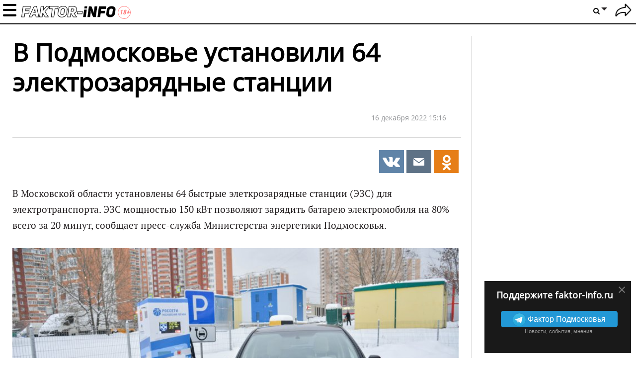

--- FILE ---
content_type: text/html; charset=UTF-8
request_url: https://faktor-info.ru/3176185-v-podmoskovye-ustanovili-64-jelektrozarjadnye-stancii.html
body_size: 17524
content:
<!doctype html>
<!--[if lt IE 7]> <html lang="en" class="lt-ie9 lt-ie8 lt-ie7"> <![endif]-->
<!--[if IE 7]>    <html lang="en" class="lt-ie9 lt-ie8"> <![endif]-->
<!--[if IE 8]>    <html lang="en" class="lt-ie9"> <![endif]-->
<!--[if IE 9]>    <html lang="en" class="lt-ie10"> <![endif]-->
<!--[if gt IE 9]><!--> 
<html lang="ru" prefix="og: https://ogp.me/ns#"> <!--<![endif]-->
<head>
	<meta charset="utf-8">
	<meta name="viewport" content="width=device-width,initial-scale=1">

	<link href="/favicon.ico" rel="icon" type="image/x-icon" />

            <link rel="preconnect" href="https://fonts.gstatic.com">
    <link href="https://fonts.googleapis.com/css2?family=Open+Sans&display=swap" rel="stylesheet">
        
<title>В Подмосковье установили 64 электрозарядные станции</title>
<meta property="fb:app_id" content="476351476625975">
<meta property="fb:admins" content="100001280130064,1170260752">

                        <meta property="og:type" content="article">
                                <meta property="og:description" content="В Московской области установлены 64 быстрые элеткрозарядные станции (ЭЗС) для электротранспорта">
                                <meta property="og:article:published_time" content="2022-12-16T15:16:54+0300">
                                <meta property="og:article:modified_time" content="2022-12-21T09:38:17+0300">
                                <meta property="og:article:author" content="https://faktor-info.ru/profile/1716141">
                                                <meta property="og:article:tag" content="ynews">
                            <meta property="og:article:tag" content="Новости Подмосковья">
                            <meta property="og:article:tag" content="транспорт">
                                            <meta property="og:title" content="В Подмосковье установили 64 электрозарядные станции">
                                <meta property="og:url" content="https://faktor-info.ru/3176185-v-podmoskovye-ustanovili-64-jelektrozarjadnye-stancii.html">
                                <meta property="og:image" content="https://faktor-info.ru/upload/post/2022/12/16/3176185/gallery/tn/j4ixvqmi29odayatgfpcowvxkpx6noiorsx4hhfks3bjet3ojsa0vx6oohehsxwb7mjy7frxny8xpfj8ufs6dui29yabtnmc.jpg">
                                <meta property="og:image:width" content="1280">
                                <meta property="og:image:height" content="720">
                                <meta property="og:site_name" content="Faktor-info.ru">
            
<meta name="description" content="В Московской области установлены 64 быстрые элеткрозарядные станции (ЭЗС) для электротранспорта">
<meta name="revision" content="128">
<link rel="canonical" href="https://faktor-info.ru/3176185-v-podmoskovye-ustanovili-64-jelektrozarjadnye-stancii.html" />
<link rel="amphtml" href="https://faktor-info.ru/3176185-v-podmoskovye-ustanovili-64-jelektrozarjadnye-stancii.html?amp=1" />

<meta name="twitter:image" content="//faktor-info.ru/upload/post/2022/12/16/3176185/gallery/tn/j4ixvqmi29odayatgfpcowvxkpx6noiorsx4hhfks3bjet3ojsa0vx6oohehsxwb7mjy7frxny8xpfj8ufs6dui29yabtnmc.jpg" />
<meta name="twitter:title" content="В Подмосковье установили 64 электрозарядные станции" />
<meta name="twitter:description" content="В Московской области установлены 64 быстрые элеткрозарядные станции (ЭЗС) для электротранспорта" />
<meta name="twitter:url" content="https://faktor-info.ru/3176185-v-podmoskovye-ustanovili-64-jelektrozarjadnye-stancii.html" />

    <link rel="manifest" href="/notification/manifest_myrussia.json?128">
    <meta name="theme-color" content="#ffffff">
<link rel="stylesheet" href="//faktor-info.ru/css/dodo/videojs.pack.min.css?128" type="text/css"/>
<link rel="stylesheet" href="//faktor-info.ru/css/dodo/style.css?128" type="text/css"/>
    <script>
        (function(){ // полифил на случай отсутствия window.perfomance.new()
	if ("performance" in window === false || typeof window.performance === "undefined") {
		window.performance = {};
	}

	Date.now = (Date.now || (new Date()).getTime());

	if ("now" in window.performance === false){
		var nowOffset;
		try {
			nowOffset = performance.timing.navigationStart;
		} 
		catch(e) {
			nowOffset = Date.now();
		};

		window.performance.now = function (){
			return Date.now() - nowOffset;
		}
	}
})();

function tm_start(timer_name){
	if (!window.fishki_timers)
		window.fishki_timers = {};
	window.fishki_timers[timer_name] = performance.now();
}

function tm_end(timer_name) {
    }var fishki;
if (!fishki) fishki = {};

    var hostUrl, staticHostUrl, sourceStaticHostUrl, tnHostUrl;
    var envProfile = 'faktor-info';

    switch (location.hostname) {
            }

    fishki.app = {
    "user": "false"
};
    fishki.app.envProfile = envProfile;
    fishki.app.hostUrl = hostUrl;
    fishki.app.tnHostUrl = tnHostUrl;
    fishki.app.staticHostUrl = staticHostUrl;
    fishki.app.sourceStaticHostUrl = sourceStaticHostUrl;
    fishki.app.scripts = {
        lightbox: '/js/fishki/libs/lightbox.min.js',
        jgrowl: '/js/jquery.jgrowl.min.js'
    };
    fishki.app.imagespath = '/images/';

fishki.params = {
    "count_answers": 0,
    "count_answers_post": 0,
    "count_messages_new": 0,
    "count_messages_all": 0,
    "my_user_id": 0,
    "usergroup": 0,
    "minimum_tags": 0,
    "maximum_tags": 0,
    "static_host": "\/\/faktor-info.ru",
    "is_new_design": 0,
    "is_post": 1,
    "debug": false,
    "lang": "ru",
    "post_flow_new": 0,
    "post_flow_mode": 0,
    "is_mobile": 0,
    "orphus_mode": 0,
    "js_log_enabled": 0,
    "jam_scripts": [
        "\/js\/jquery-latest.js?128",
        "\/js\/jquery.cookie.js?128",
        "\/js\/functions.js?128",
        "\/js\/videojs.pack.min.js?128",
        "\/js\/fishki\/ns\/social.js?128",
        "\/js\/jquery.colorbox.js?128",
        "\/js\/orphus.js?128",
        "\/js\/jquery.jgrowl.min.js?128",
        "\/js\/jquery.tipsy.js?128",
        "\/js\/plugins\/jquery.formstyler.js?128",
        "\/js\/fishki\/glDatePicker.js?128",
        "\/js\/fishki\/script.js?128",
        "\/js\/plugins\/jquery.simplemodal.js?128"
    ],
    "banner_float1": "div_20260121",
    "no_empty_fb_lead": [],
    "bot_detect": 0,
    "isAdaptiveDesign": false,
    "social": {
        "fb": {
            "app_id": "476351476625975",
            "version": "v10.0",
            "scope": "email,public_profile",
            "page_id": ""
        },
        "vk": {
            "app_id": "7241721",
            "app_id_widgets": ""
        },
        "ok": {
            "app_id": "",
            "group_id": ""
        },
        "google": {
            "app_id": ""
        },
        "twitter": {
            "app_id": ""
        }
    },
    "enable": {
        "hidden_img_lazy": 0
    },
    "recaptchav3": false
};

var fishki;
if (!fishki) fishki = {};
fishki.cookie = (function(){
	function getCookie(name)
	{
		  var matches = document.cookie.match(new RegExp(
			"(?:^|; )" + name.replace(/([\.$?*|{}\(\)\[\]\\\/\+^])/g, '\\$1') + "=([^;]*)"
		  ));
		  return matches ? decodeURIComponent(matches[1]) : undefined;
	}

	function setCookie(name, value, options)
	{
	  options = options || {};

	  var expires = options.expires;

	  if (typeof expires == "number" && expires) {
		var d = new Date();
		d.setTime(d.getTime() + expires * 1000 * 3600 * 24);
		expires = options.expires = d;
	  }
	  if (expires && expires.toUTCString) {
		options.expires = expires.toUTCString();
	  }

	  if (options.domain && options.domain === '.localhost') {
		options.domain = 'localhost';
	  }

	  value = encodeURIComponent(value);

	  var updatedCookie = name + "=" + value;

	  for (var propName in options) {
		updatedCookie += "; " + propName;
		var propValue = options[propName];
		if (propValue !== true) {
		  updatedCookie += "=" + propValue;
		}
	  }

	  document.cookie = updatedCookie;
	}

    function testCookie() {
        if ('cookie' in document &&
            (document.cookie = '__tst__=tst').indexOf.call(document.cookie, '__tst__') > -1) {
            document.cookie = '__tst__=; expires=Thu, 01 Jan 1970 00:00:00 GMT';
            return true;
        }
        return false;
    }

	function deleteCookie(name) {
	  setCookie(name, "", {
		expires: -1
	  })
	}

	return {
		get: getCookie,
		set: setCookie,
		delete: deleteCookie,
		remove: deleteCookie,
        test: testCookie
	};
}) ();var fishki;
if (!fishki) fishki = {};

if (Object.defineProperty) {
    Object.defineProperty(fishki, 'is_adblock', {configurable: false, writable: true});
    Object.defineProperty(Object.prototype, 'adblock-enable', {configurable: false, writable: true});
    Object.defineProperty(fishki, 'onAdblockDisabled', {configurable: false, writable: true});
    Object.defineProperty(fishki, 'onAdblockEnabled', {configurable: false, writable: true});
    Object.defineProperty(fishki, 'adblockCheckPassed', {configurable: false, writable: true});
	if (!fishki.adv) {
		fishki.adv = {}
	}
    Object.defineProperty(fishki, 'adv', {configurable: false, writable: true});
    Object.defineProperty(fishki.adv, 'afterAdblockCheck', {configurable: false, writable: true});
}

fishki.boot = (function () {

    function wait(check, cb, timeout) {
        if (check()) {
            cb();
        } else {
            setTimeout(function () {
                wait(check, cb, timeout);
            }, timeout || 500);
        }
    }

    function ensure(load, cb, timeout) {
        var obj = load();
        if (obj) {
            cb(obj);
        } else {
            setTimeout(function () {
                ensure(load, cb, timeout);
            }, timeout || 500);
        }
    }

    return {
        wait: wait,
        ensure: ensure
    }
}) ();    </script>
	<script src="//faktor-info.ru/js/jquery-latest.js?128"></script>
	<script data-enable="1" src="//faktor-info.ru/js/jquery-latest.js?128"></script>
<script data-enable="1" src="//faktor-info.ru/js/jquery.cookie.js?128"></script>
<script data-enable="1" src="//faktor-info.ru/js/functions.js?128"></script>
<script data-enable="1" src="//faktor-info.ru/js/videojs.pack.min.js?128"></script>
<script data-enable="1" src="//faktor-info.ru/js/fishki/ns/social.js?128"></script>
    <script src="//faktor-info.ru/js/jquery.sticky.js?128"></script>
	<script src="//faktor-info.ru/js/dodo/main.js?128"></script>
	<script src="//faktor-info.ru/js/fishki/ns/utils.js?128"></script>
	<script src="//faktor-info.ru/js/advert.js?128"></script>
	<script src="//faktor-info.ru/js/dodo/pop.js?128"></script>

	<script src="//faktor-info.ru/js/jquery.form.js?128"></script>
	<script src="//faktor-info.ru/js/fishki/comment-form.js?128"></script>
	<script src="//faktor-info.ru/js/jquery.fineuploader.min.js?128"></script>

<!--LiveInternet counter--><script>new Image().src = "//counter.yadro.ru/hit?r" + escape(document.referrer) + ((typeof(screen)=="undefined")?"" : ";s"+screen.width+"*"+screen.height+"*" + (screen.colorDepth?screen.colorDepth:screen.pixelDepth)) + ";u"+escape(document.URL) + ";h"+escape(document.title.substring(0,80)) + ";" +Math.random();</script><!--/LiveInternet-->


<!-- Rating Mail.ru counter -->
<script type="text/javascript">
var _tmr = window._tmr || (window._tmr = []);
_tmr.push({id: "3195894", type: "pageView", start: (new Date()).getTime()});
(function (d, w, id) {
  if (d.getElementById(id)) return;
  var ts = d.createElement("script"); ts.type = "text/javascript"; ts.async = true; ts.id = id;
  ts.src = "https://top-fwz1.mail.ru/js/code.js";
  var f = function () {var s = d.getElementsByTagName("script")[0]; s.parentNode.insertBefore(ts, s);};
  if (w.opera == "[object Opera]") { d.addEventListener("DOMContentLoaded", f, false); } else { f(); }
})(document, window, "topmailru-code");
</script><noscript><div>
<img src="https://top-fwz1.mail.ru/counter?id=3195894;js=na" style="border:0;position:absolute;left:-9999px;" alt="Top.Mail.Ru" />
</div></noscript>
<!-- //Rating Mail.ru counter -->

<!-- Yandex.Metrika counter --> <script type="text/javascript" > (function(m,e,t,r,i,k,a){m[i]=m[i]||function(){(m[i].a=m[i].a||[]).push(arguments)}; m[i].l=1*new Date(); for (var j = 0; j < document.scripts.length; j++) {if (document.scripts[j].src === r) { return; }} k=e.createElement(t),a=e.getElementsByTagName(t)[0],k.async=1,k.src=r,a.parentNode.insertBefore(k,a)}) (window, document, "script", "https://mc.yandex.ru/metrika/tag.js", "ym"); ym(69249151, "init", { clickmap:true, trackLinks:true, accurateTrackBounce:true, webvisor:true }); </script> <noscript><div><img src="https://mc.yandex.ru/watch/69249151" style="position:absolute; left:-9999px;" alt="" /></div></noscript> <!-- /Yandex.Metrika counter -->

<!-- Google tag (gtag.js) -->
<script async src="https://www.googletagmanager.com/gtag/js?id=G-1XK5MN4BVK"></script>
<script>
  window.dataLayer = window.dataLayer || [];
  function gtag(){dataLayer.push(arguments);}
  gtag('js', new Date());

  gtag('config', 'G-1XK5MN4BVK');
</script>

<script type="text/javascript" src="https://vk.com/js/api/share.js?93" charset="windows-1251"></script>
</head>

<body class="section-frontpage logged-out-user faktor-info dodo-light dodo-test"
>
<div id="erroralert" class="erroralert"></div>
<div id="window"></div>
<div id="curtain" class="curtain"></div>

<style>
    #spam-form-holder {
        display: none;
    }

    #spam-form-holder .preloader {
        display:none;
        width: 830px;
        height: 90%;
        position: absolute;
        z-index:9999;
    }

    #spam-form-holder .preloader img {
        position: fixed;
        top: 30%;
        right: 0;
        bottom: 0;
        left:40%;
    }

    #spam-form-holder .spam-form-buttons {
        margin-top: 10px;
    }
</style>

<div id="spam-form-holder" data-user="guest">
    <div class="preloader" id="preloader">
        <img src="/images/fishki/482.gif" alt='' >
    </div>
    <div id="spam-form">
        <p class="spam-form-text">
            <strong>На что жалуетесь?</strong>
        </p>
        <form action="/complaint/hide/" class="form-complain">
            <div class="publisher__source">
                <input type="hidden" name="post_id" value="" />
                <input type="hidden" name="gallery_id" value="" />
                <input type="hidden" name="comment_id" value="" />
                <input type="hidden" name="user" value="" />
                <div class="spam-form-reason">
                                            <input type="radio" class="radio" name="reason" value="1" id="reason--1" />
                        <label for="reason--1">
                            Спам, реклама                        </label>
                                            <input type="radio" class="radio" name="reason" value="2" id="reason--2" />
                        <label for="reason--2">
                            Оскорбления пользователей сайта                        </label>
                                            <input type="radio" class="radio" name="reason" value="3" id="reason--3" />
                        <label for="reason--3">
                            Флуд                        </label>
                                            <input type="radio" class="radio" name="reason" value="4" id="reason--4" />
                        <label for="reason--4">
                            Разжигание межнациональной розни                        </label>
                                            <input type="radio" class="radio" name="reason" value="5" id="reason--5" />
                        <label for="reason--5">
                            Порнография/эротика                        </label>
                                            <input type="radio" class="radio" name="reason" value="7" id="reason--7" />
                        <label for="reason--7">
                            Мат                        </label>
                                            <input type="radio" class="radio" name="reason" value="11" id="reason--11" />
                        <label for="reason--11">
                            Трэш                        </label>
                                            <input type="radio" class="radio" name="reason" value="13" id="reason--13" />
                        <label for="reason--13">
                            Монетизация канала Youtube                        </label>
                                            <input type="radio" class="radio" name="reason" value="14" id="reason--14" />
                        <label for="reason--14">
                            Предложил спам-фильтр при добавлении комментария                        </label>
                                        <input id="reason--other" type="radio" class="radio" name="reason" value="99"/>
                    <label for="reason--other">
                        Другое                    </label>
                    <textarea class="reason-text" name="reason-text" disabled="disabled" maxlength="255" onkeypress="return checkLengthString(event)" ></textarea>
                    <div class="spam_ban">
                                                                    </div>
                </div>
                <div class="clearfix spam-form-buttons">
                    <input type="submit" value="Отправить жалобу" class="btn-green btn-green--bdtl" />
                    <a href="javascript:void(0)" class="modal_hide"><strong>Вернуться</strong></a>
                </div>
            </div>
        </form>
    </div>
</div><div class="body-pretender">
	<page_card></page_card>
	<div class="mobile-top-banner"></div>
    
	<script>
        function dodo_submit(frm)
        {
            var $inp = $(frm).find('input[name=qry]');
            if ($inp.val().trim().length < 3)
            {
                showerror('Введите не менее 3 символов для поиска текста');
                return false;
            }
            return true;
        }
    </script>
    
    <div class="header topbar ">
        <!--<button class="menu-show-toggle lazy-loading" onclick="jQuery('body').toggleClass('menu-opened')"></button>-->
        <div class="mobmenu"></div>
		<a href="/" class="show-logo"></a>
        
        <div class="container">
            				<div class="title"><div class="text">В Подмосковье установили 64 электрозарядные станции</div></div> 
						
<nav class="topbar-nav mobmenuinner">	
	<ul class="topbar-nav__first-level">
		<!--<li class="topbar-nav__item"><a class="topbar-nav__link" href="/recent/">Новое</a></li>-->
		
					<li class="topbar-nav__item topbar-nav__mobile"><a class="topbar-nav__link auth-show" href="/user/login/">Войти</a></li>
									
			
		<li class="topbar-nav__item ">
			<a href="/tag/nasha-gazeta/" class="topbar-nav__link" title="" style="">Наша газета </a>

                              
		</li>
					
			
		<li class="topbar-nav__item ">
			<a href="/onevideo/" class="topbar-nav__link" title="" style="">Видео </a>

                              
		</li>
					
			
		<li class="topbar-nav__item ">
			<a href="/tag/podolyskij-rabochij/" class="topbar-nav__link" title="" style="">Подольский рабочий </a>

                              
		</li>
					
			
		<li class="topbar-nav__item ">
			<a href="/add/" class="topbar-nav__link" title="" style="">Добавить историю </a>

                              
		</li>
					
			
		<li class="topbar-nav__item ">
			<a href="#" class="topbar-nav__link" title="" style="">Муниципалитеты </a>

                        
			<ul class="topbar-nav__second-level">
				<li class="nav__block nav-catalog clearfix">
					<div class="nav__block__links nav-catalog">
																									<a class="nav__block__link active" title="" href="/tag/aprelevka/" data-id="#topbar-0">
							Апрелевка						</a>
																										<a class="nav__block__link" title="" href="/tag/balashiha/" data-id="#topbar-0">
							Балашиха						</a>
																										<a class="nav__block__link" title="" href="/tag/beloozyorskij/" data-id="#topbar-0">
							Белоозёрский						</a>
																										<a class="nav__block__link" title="" href="/tag/bronnicy/" data-id="#topbar-0">
							Бронницы						</a>
																										<a class="nav__block__link" title="" href="/tag/vereja/" data-id="#topbar-0">
							Верея						</a>
																										<a class="nav__block__link" title="" href="/tag/vidnoe/" data-id="#topbar-0">
							Видное						</a>
																										<a class="nav__block__link" title="" href="/tag/volokolamsk/" data-id="#topbar-0">
							Волоколамск						</a>
																										<a class="nav__block__link" title="" href="/tag/voskresensk/" data-id="#topbar-0">
							Воскресенск						</a>
																										<a class="nav__block__link" title="" href="/tag/vysokovsk/" data-id="#topbar-0">
							Высоковск						</a>
																										<a class="nav__block__link" title="" href="/tag/golicyno/" data-id="#topbar-0">
							Голицыно						</a>
																										<a class="nav__block__link" title="" href="/tag/dedovsk/" data-id="#topbar-0">
							Дедовск						</a>
																										<a class="nav__block__link" title="" href="/tag/dzerzhinskij/" data-id="#topbar-0">
							Дзержинский						</a>
																										<a class="nav__block__link" title="" href="/tag/dmitrov/" data-id="#topbar-0">
							Дмитров						</a>
																										<a class="nav__block__link" title="" href="/tag/dolgoprudnyj/" data-id="#topbar-0">
							Долгопрудный						</a>
																										<a class="nav__block__link" title="" href="/tag/domodedovo/" data-id="#topbar-0">
							Домодедово						</a>
																										<a class="nav__block__link" title="" href="/tag/dubna/" data-id="#topbar-0">
							Дубна						</a>
																										<a class="nav__block__link" title="" href="/tag/egoryevsk/" data-id="#topbar-0">
							Егорьевск						</a>
																										<a class="nav__block__link" title="" href="/tag/zhukovskij/" data-id="#topbar-0">
							Жуковский						</a>
																										<a class="nav__block__link" title="" href="/tag/zarajsk/" data-id="#topbar-0">
							Зарайск						</a>
																										<a class="nav__block__link" title="" href="/tag/ivanteevka/" data-id="#topbar-0">
							Ивантеевка						</a>
																										<a class="nav__block__link" title="" href="/tag/istra/" data-id="#topbar-0">
							Истра						</a>
																										<a class="nav__block__link" title="" href="/tag/kashira/" data-id="#topbar-0">
							Кашира						</a>
																										<a class="nav__block__link" title="" href="/tag/klin/" data-id="#topbar-0">
							Клин						</a>
																										<a class="nav__block__link" title="" href="/tag/kolomna/" data-id="#topbar-0">
							Коломна						</a>
																										<a class="nav__block__link" title="" href="/tag/korolyov/" data-id="#topbar-0">
							Королёв						</a>
																										<a class="nav__block__link" title="" href="/tag/kotelyniki/" data-id="#topbar-0">
							Котельники						</a>
																										<a class="nav__block__link" title="" href="/tag/krasnoarmejsk/" data-id="#topbar-0">
							Красноармейск						</a>
																										<a class="nav__block__link" title="" href="/tag/krasnogorsk/" data-id="#topbar-0">
							Красногорск						</a>
																										<a class="nav__block__link" title="" href="/tag/krasnoznamensk/" data-id="#topbar-0">
							Краснознаменск						</a>
																										<a class="nav__block__link" title="" href="/tag/lobnja/" data-id="#topbar-0">
							Лобня						</a>
																										<a class="nav__block__link" title="" href="/tag/losino-petrovskij/" data-id="#topbar-0">
							Лосино-Петровский						</a>
																										<a class="nav__block__link" title="" href="https://luh.faktor-info.ru" data-id="#topbar-0">
							Луховицы						</a>
																										<a class="nav__block__link" title="" href="/tag/lytkarino/" data-id="#topbar-0">
							Лыткарино						</a>
																										<a class="nav__block__link" title="" href="/tag/ljubercy/" data-id="#topbar-0">
							Люберцы						</a>
																										<a class="nav__block__link" title="" href="/tag/mozhajsk/" data-id="#topbar-0">
							Можайск						</a>
																										<a class="nav__block__link" title="" href="/tag/mytiwi/" data-id="#topbar-0">
							Мытищи						</a>
																										<a class="nav__block__link" title="" href="/tag/naro-fominsk/" data-id="#topbar-0">
							Наро-Фоминск						</a>
																										<a class="nav__block__link" title="" href="/tag/noginsk/" data-id="#topbar-0">
							Ногинск						</a>
																										<a class="nav__block__link" title="" href="/tag/odincovo/" data-id="#topbar-0">
							Одинцово						</a>
																										<a class="nav__block__link" title="" href="/tag/ozyory/" data-id="#topbar-0">
							Озёры						</a>
																										<a class="nav__block__link" title="" href="/tag/orehovo-zuevo/" data-id="#topbar-0">
							Орехово-Зуево						</a>
																										<a class="nav__block__link" title="" href="/tag/pavlovskij-posad/" data-id="#topbar-0">
							Павловский Посад						</a>
																										<a class="nav__block__link" title="" href="/tag/podolysk/" data-id="#topbar-0">
							Подольск						</a>
																										<a class="nav__block__link" title="" href="/tag/protvino/" data-id="#topbar-0">
							Протвино						</a>
																										<a class="nav__block__link" title="" href="https://pushkino.faktor-info.ru" data-id="#topbar-0">
							Пушкино						</a>
																										<a class="nav__block__link" title="" href="/tag/puwino/" data-id="#topbar-0">
							Пущино						</a>
																										<a class="nav__block__link" title="" href="/tag/ramenskoe/" data-id="#topbar-0">
							Раменское						</a>
																										<a class="nav__block__link" title="" href="/tag/reutov/" data-id="#topbar-0">
							Реутов						</a>
																										<a class="nav__block__link" title="" href="/tag/ruza/" data-id="#topbar-0">
							Руза						</a>
																										<a class="nav__block__link" title="" href="/tag/sergiev-posad/" data-id="#topbar-0">
							Сергиев Посад						</a>
																										<a class="nav__block__link" title="" href="/tag/serpuhov/" data-id="#topbar-0">
							Серпухов						</a>
																										<a class="nav__block__link" title="" href="/tag/solnechnogorsk/" data-id="#topbar-0">
							Солнечногорск						</a>
																										<a class="nav__block__link" title="" href="/tag/stupino/" data-id="#topbar-0">
							Ступино						</a>
																										<a class="nav__block__link" title="" href="/tag/frjazino/" data-id="#topbar-0">
							Фрязино						</a>
																										<a class="nav__block__link" title="" href="/tag/himki/" data-id="#topbar-0">
							Химки						</a>
																										<a class="nav__block__link" title="" href="/tag/chernogolovka/" data-id="#topbar-0">
							Черноголовка						</a>
																										<a class="nav__block__link" title="" href="/tag/chehov/" data-id="#topbar-0">
							Чехов						</a>
																										<a class="nav__block__link" title="" href="/tag/shatura/" data-id="#topbar-0">
							Шатура						</a>
																										<a class="nav__block__link" title="" href="/tag/wyolkovo/" data-id="#topbar-0">
							Щёлково						</a>
																										<a class="nav__block__link" title="" href="/tag/jelektrogorsk/" data-id="#topbar-0">
							Электрогорск						</a>
																										<a class="nav__block__link" title="" href="/tag/jelektrostaly/" data-id="#topbar-0">
							Электросталь						</a>
																		</div>
										<div class="nav__block__contents nav__block__contents_last">
																																																																																																																																																																																																																																																																																																																																																																																																																																																						</div>
				</li>
			</ul>
                  
                              
		</li>
				<li class="topbar-nav__item topbar-nav__mobile">
			<form action="/search/" onsubmit="return dodo_submit(this)">
                <input name="qry" type="text" placeholder="Фраза или #тег" value="">
                <button class="btn-search"><i class="icon-search"></i></button>
            </form>
		</li>
	</ul>
</nav>
<nav class="header-user">
	<ul class="header-settings__first-level header-settings__relative">
        <!--<li class="header-settings__item">
            <a class="header-settings__add-story" href="/add/">+</a>
        </li>-->
			<li><a href="/user/login/" title="Войти" class="auth-show spr icon icon__logout"></a></li>
		</ul>
</nav>
<nav class="header-settings">
	<ul class="header-settings__first-level">
		<li class="header-settings__item">
			<a href="#" class="spr header-settings__link header-settings__link_to search"><i class="icon-search"></i></a><b class="arrow header-settings__link_to"></b>
			<ul class="header-settings__second-level on-active">
				<li class="header-search">
					<form action="/search/" onsubmit="return dodo_submit(this)">
						<input name="qry" type="text" placeholder="Что ищем?" value="">
						<button class="btn-search"><i class="icon-search"></i></button>
					</form>
				</li>
			</ul>
		</li>
	</ul>
</nav>
        </div>
                
        <div class="fb-like" data-href="https://www.facebook.com/%D0%A4%D0%B0%D0%BA%D1%82%D0%BE%D1%80-%D0%9F%D0%BE%D0%B4%D0%BC%D0%BE%D1%81%D0%BA%D0%BE%D0%B2%D1%8C%D1%8F-101575424774020" data-layout="button_count" data-action="like" data-show-faces="false" data-share="false"></div>
    </div>
    
    
	<div class="topbar-fake"></div>
	<div class="menu-overlay"></div>
	
	<div class="main permalink main-wrap post">
				<div class="content layout-width permalink dodo-columns">
    <div class="post-page clearfix">
        <div class="one-cell-col pull-right">

    <div class="">
            </div>

        <div class="right_advert">
            </div>
        
    <script>
        $(document).ready(function() {
            var footerHeight = $('.footer').outerHeight() + 20;
            if (screen.width >= 768)
                $('.right_advert').sticky({topSpacing:66,bottomSpacing:footerHeight});
            delete footerHeight;
        });
    </script>
        <div class="fb-promo" id="fb-promo-right">
        <div class="fb-promo-wrp">
            <a href="javascript:void(0)" id="fb-close-right" class="close-promo">&times;</a>
                <h3>Поддержите faktor-info.ru</h3>
                <p class="tlg-btn-wrapper">
                    <a class="tlg-btn" href="https://t.me/faktorinfo" target="_blank"><img src="//fishki.net/css/fishki_new/img/icon_telegram.png">
                        <span class="tlg-btn__text">
                            Фактор Подмосковья
                        </span>
                    </a>
                    <br/>
                    <small>Новости, события, мнения.</small>
                </p>
        </div>
    </div>
    </div>
<script>
    function hideRightFb()
    {
        $.cookie("fb-right", 1, { expires: 30, path: '/'});
        $('#fb-promo-right').remove();
    }
    $('#fb-close-right').click(hideRightFb);
    $(window).on('social.fb_subscribe', hideRightFb);
</script>		<div class="two-cell-col article-module pull-left">
            <script>
    $(function(){
        init_post(12138420, 0, 1768970630000)
    });
	$.post('/counter/views/', {pg_id: 12138420, mobile: screen.width <= 480 ? 1 : 0});
</script>
<div class="article-content" id="article-content">
    <article class="article-image clearfix no-splash">
        <div class="navbar-share-panel-wrapper">
        </div>
        <div class="headline-container headline-giant-splash">
            <div class="badges-list">
            </div>
                        <h1 class="headline">
                            В Подмосковье установили 64 электрозарядные станции                                    </h1>

                    </div>

        <div class="clearfix top-author-module with-post-padding">
                        <div class="author-module">
                <div class="pull-right post-date-formatted">16 декабря 2022 15:16</div>
                            </div>
                                    <div class="newsletter_sign_like">
                <div class="top-share-placeholder " data-avoid-render="1">
                    
	<div class="sharebar sharebar--article share-buttons enable-panel"><!-- Добавлен enable-panel (6353) -->
        		<!-- PINTEREST -->
		<a href="https://vk.com/share.php?url=https%3A%2F%2Ffaktor-info.ru%2F3176185-v-podmoskovye-ustanovili-64-jelektrozarjadnye-stancii.html" data-social="top-vk:3176185:0" data-track-share="Pinterest" class="share share-vk share-popup show-buttons"><i class="icons-share pt sprite-shares-vk"></i></a>
		<!-- EMAIL -->
		<a href="mailto:?subject=%D0%92+%D0%9F%D0%BE%D0%B4%D0%BC%D0%BE%D1%81%D0%BA%D0%BE%D0%B2%D1%8C%D0%B5+%D1%83%D1%81%D1%82%D0%B0%D0%BD%D0%BE%D0%B2%D0%B8%D0%BB%D0%B8+64+%D1%8D%D0%BB%D0%B5%D0%BA%D1%82%D1%80%D0%BE%D0%B7%D0%B0%D1%80%D1%8F%D0%B4%D0%BD%D1%8B%D0%B5+%D1%81%D1%82%D0%B0%D0%BD%D1%86%D0%B8%D0%B8&amp;body=https%3A%2F%2Ffaktor-info.ru%2F3176185-v-podmoskovye-ustanovili-64-jelektrozarjadnye-stancii.html" data-track-share="Email" class="share share-popup share-email show-buttons"><i class="icons-share em sprite-shares-email"></i></a>
		<a href="https://connect.ok.ru/offer?url=https%3A%2F%2Ffaktor-info.ru%2F3176185-v-podmoskovye-ustanovili-64-jelektrozarjadnye-stancii.html" data-social="top-odnk:3176185:0" data-track-share="Tumblr" class="share share-popup share-ok show-buttons"><i class="icons-share tl sprite-shares-ok"></i></a>
		<!-- 
		<a href="#" class="share-plus"><i class="sprite-shares-plus"></i></a>
		<div class="buttons-fade">
			< ! - - TUMBLR - - >
			<a href="https://connect.ok.ru/offer?url=https%3A%2F%2Ffaktor-info.ru%2F3176185-v-podmoskovye-ustanovili-64-jelektrozarjadnye-stancii.html" data-social="top-odnk:3176185:0" data-track-share="Tumblr" class="share share-popup share-ok show-buttons"><i class="icons-share tl sprite-shares-ok"></i></a>
		</div>
		<a href="#" class="share-minus"><i class="icons-share rd sprite-shares-minus"></i></a>
		-->
	</div>
                </div>
                            </div>
                    </div>
        <div class="utm_campaign"></div>
        
        <div class="article-body">
            <div class="article-description">
                <p>
                                    В Московской области установлены 64 быстрые элеткрозарядные станции (ЭЗС) для электротранспорта. ЭЗС мощностью 150 кВт позволяют зарядить батарею электромобиля на 80% всего за 20 минут, сообщает пресс-служба Министерства энергетики Подмосковья.                </p>
                                            

    
	
	
    
	<div id="gallery_object_7291166" data-gallery-id="7291166" class="gallery">
						<div class="item-content expanded-anounce">

        				
			
			
			<div class="post-img picture">
										<div class="picture-holder">
						
    
    
        <a  href="//faktor-info.ru/upload/post/2022/12/16/3176185/gallery/j4ixvqmi29odayatgfpcowvxkpx6noiorsx4hhfks3bjet3ojsa0vx6oohehsxwb7mjy7frxny8xpfj8ufs6dui29yabtnmc.jpg" target="_blank" id="gallery-7291166"
       data-link="//faktor-info.ru/3176185-v-podmoskovye-ustanovili-64-jelektrozarjadnye-stancii.html/gallery-7291166/"
       data-alt="В Подмосковье установили 64 электрозарядные станции">
        
                <img                             src="//faktor-info.ru/upload/post/2022/12/16/3176185/gallery/tn/j4ixvqmi29odayatgfpcowvxkpx6noiorsx4hhfks3bjet3ojsa0vx6oohehsxwb7mjy7frxny8xpfj8ufs6dui29yabtnmc.jpg"
                                alt="В Подмосковье установили 64 электрозарядные станции"
                title="В Подмосковье установили 64 электрозарядные станции"
                                                                    class="post-pic-inline"
                                width=800                height=450                                decoding='async'
        />
                            </a>

        

<div class="share-buttons">
	<div class="share-media-panel ">    
		<ul class="social-tab-i">
			<li class="social-tab-buttons">
				<ul>
        					<li><a class="share share-email" href="mailto:?subject=%D0%92+%D0%9F%D0%BE%D0%B4%D0%BC%D0%BE%D1%81%D0%BA%D0%BE%D0%B2%D1%8C%D0%B5+%D1%83%D1%81%D1%82%D0%B0%D0%BD%D0%BE%D0%B2%D0%B8%D0%BB%D0%B8+64+%D1%8D%D0%BB%D0%B5%D0%BA%D1%82%D1%80%D0%BE%D0%B7%D0%B0%D1%80%D1%8F%D0%B4%D0%BD%D1%8B%D0%B5+%D1%81%D1%82%D0%B0%D0%BD%D1%86%D0%B8%D0%B8&amp;body=%D0%9F%D1%80%D0%B8%D0%B2%D0%B5%D1%82%2C+%D0%BD%D0%B0%D1%88%D0%B5%D0%BB+%D0%BD%D0%B0+faktor-info.ru+%D0%B8+%D0%BF%D0%BE%D0%B4%D1%83%D0%BC%D0%B0%D0%BB%2C+%D1%87%D1%82%D0%BE+%D0%B2%D0%B0%D0%BC+%D0%BF%D0%BE%D0%BD%D1%80%D0%B0%D0%B2%D0%B8%D1%82%D1%81%D1%8F%3A+https%3A%2F%2Ffaktor-info.ru%2F3176185-v-podmoskovye-ustanovili-64-jelektrozarjadnye-stancii.html%2Fgallery-7291166%2F%0A%0A%0A%D0%9D%D0%B0%D0%B9%D1%82%D0%B8+%D0%B5%D1%89%D0%B5+%D0%B8%D0%BD%D1%82%D0%B5%D1%80%D0%B5%D1%81%D0%BD%D1%8B%D0%B5+%D0%B8%D1%81%D1%82%D0%BE%D1%80%D0%B8%D0%B8+%D0%BD%D0%B0+faktor-info.ru." target="_blank"><i class="icons-share em sprite-shares-email sprite-shares-small-email"></i></a></li>
					<li><a class="share share-link" href="https://faktor-info.ru/3176185-v-podmoskovye-ustanovili-64-jelektrozarjadnye-stancii.html/gallery-7291166/" target="_blank"><i class="icons-share ln sprite-shares-link sprite-shares-small-link"></i></a><span class="copyed-link"></span></li>
				</ul>
			</li>
		</ul>
		<div class="share-link-box">
			<input type="text" value="https://faktor-info.ru/3176185-v-podmoskovye-ustanovili-64-jelektrozarjadnye-stancii.html/gallery-7291166/">
		</div>
	</div>
</div>
				</div>
												</div>
				</div>
		<div class="container_gallery_description">Для удобства владельцев электротранспорта ЭЗС расположены на территории автозаправочных станций, инфраструктура которых позволяет водителям комфортно провести время в ожидании подзарядки.<br />
<br />
«Владельцы электромобилей могут зарядить свой электромобиль всего за 20-30 минут с помощью быстрых ЭЗС, установленных на заправочных станциях &quot;Лукойл&quot; и &quot;Роснефть&quot; в 37 городских округах Московской области на основных транспортных магистралях. Заряжаться на таких ЭЗС могут одновременно два электромобиля. Стоимость зарядки составляет - 25 руб. за 1 кВт/ч», — отметил министр энергетики Московской области Александр Самарин.<br />
<br />
На территории области 35 станций установлены на АЗС «Лукойл», 27 станций – на АЗС «Роснефть», и еще две ЭЗС установлены на территории особой экономической зоны Дубна. Найти ближайшую станцию и забронировать зарядную сессию можно с помощью мобильного приложения «Россети Электротранспорт».<br />
<br />
Проект по открытию сети из 64 зарядных станций реализуется компанией «Россети Московский регион» при поддержке Министерства энергетики Московской области. Благодаря его реализации для владельцев электрокаров созданы возможности для загородных поездок на дальние расстояния. Более привлекательными стали путешествия в столичный регион и для водителей электромобилей из других городов России.</div>
	
	</div>
                
                        
    <p class="source" >
                                    Источник:
                                <script>document.write('<a href="https://faktor-info.ru" rel="nofollow" target="_blank">faktor-info.ru</a>');</script>                                    </p>
                                                
                        </div>
        </div>
                            <div class="with-post-padding">
            
            
            
            <div class="social-line">
    <div class="social-like">
        <div id="vk_like" class="js-vk-like-button" data-type="button" data-height="22" data-width="150" data-social="bottom-vk:3176185:0"></div>
    </div>
    <div class="social-like">
        <div id="js-ok-like-button" class="js-ok-like-button" data-url="//faktor-info.ru/3176185-v-podmoskovye-ustanovili-64-jelektrozarjadnye-stancii.html" data-social="bottom-odnk:3176185:0"></div>
    </div>
</div>
        </div>
            </article>
</div>


<div class="comments-topics-wrapper">
        <div class="dodo-tag-wrapper active">
        <div class="tags">
            Теги: 
                        <a href="/tag/ynews/">#ynews</a>&nbsp;&nbsp;
                         <a href="/tag/novosti-podmoskovyja/">#Новости Подмосковья</a>&nbsp;&nbsp;
                         <a href="/tag/transport/">#транспорт</a>&nbsp;&nbsp;
                     </div>
    </div>
        
            
    <div class="article-toggle-actions clearfix article-toggle-actions-comments article-toggle-actions-comments-desktop">
        <a class="toggle-comments" href="#">КОММЕНТАРИИ <span class="comments-count" data-href="">0</span></a>
    </div>
    <div class="private-comments-wrp"></div>
    <div class="community-comments-wrp"></div>
    <!--<p class="policy-comments">Мы призываем всех читателей комментировать статьи. Размещая комментарий, Вы подтверждаете, что согласны с <a href="/disclamer/" target="_blank">Пользовательским соглашением</a>.</p>-->
    <div class="dodo-comment-wrapper loadstate">
            </div>
    </div>
            
    <div id="before-comment-div"></div>
    <div class="comments" id="top-comments-3176185-0">
                    <a id="comments"></a>
            
<div class="wrap-comments" data-current_post_id="3176185" data-current_gal_id="0">
    
    <div class="comments">
	
<form id="form_add_comment_3176185_0"
	class="idform_add_comment_3176185_0 reply clearfix comments-form form-save-comment-tag"
	method="post"
    data-id = "3176185_0"
	action="/comment/save/3176185/0"
	data-link="//faktor-info.ru/3176185-v-podmoskovye-ustanovili-64-jelektrozarjadnye-stancii.html"
>
<input type="hidden" name="csrf_token" value="23dc8b47d525930da39f7bb7897de1f9">
<img src="/images/fishki/482.gif" class="progress_comment_img" alt="" style="display:none;"/>
	<div class="not-logged">
		<div class="social-login">
            <span>Чтобы добавить комментарий, <a class="auth-show" href="/user/login/">авторизуйтесь</a> или войдите через</span>
			<!--
				<a class="icon-s-tw" href="/user/login/twitter/"></a>
				<a class="icon-s-google" onclick="return doGPLogin()" href="/user/login/google/"></a>
				<a class="icon-s-mail" href="/user/login/mail/"></a>
				<a class="icon-s-ya" href="/user/login/yandex/"></a>
            -->
            <span style="white-space:nowrap">
                <a class="icon-s-vk" onclick="return doVKLogin()" href="/user/login/vk/"></a>
				<a class="icon-s-fb" onclick="return doFBLogin()" href="/user/login/facebook/"></a>
				<a class="icon-s-ok" onclick="return doOKLogin()" href="/user/login/ok/"></a>
            </span>
		</div>
	</div>
<div class="clearfix comments-form-wrapper">
	<div class="avatar avatar--50 comments-form__avatar">
		</div>
	<div class="comments-form__controls">
		<textarea name="comment" class="comment-textarea" oninput="simpleAutoresize(event)" onkeydown="simpleAutoresize(event)"  cols="30" rows="3" placeholder="Добавьте свой комментарий"></textarea>
		<div class="notify_add"><span class="notify_add-text"></span><span class="notify_add-users"></span></div>
		<div class="comments-form-button">
                            <a  class="add-icon-photo icon__bg--meta icon__30 icon__30--photo icon-input-photo-add ir" title='Фото'>&#xf030;</a>
                <a  class="add-icon-video icon__bg--meta icon__30 icon__30--video icon-input-video-add ir" title='Видео'>&#xf03d;</a>
                
                <!-- <a  class="add-icon-dem icon__bg--meta icon__30 icon__30--dem icon-input-demotivation-add ir" title='Демотиватор'>Демотиватор</a>
                <a  class="add-icon-mem icon__bg--meta icon__30 icon__30--mem icon-input-mem-add ir" title='Мем'>Мем</a>
                                <a   class="add-icon-twit icon__bg--meta icon__30 icon__30--tw icon-input-twit-add ir" title='Twitter'>Twitter</a>
                <a   class="add-icon-inst icon__bg--meta icon__30 icon__30--inst icon-input-inst-add ir" title='Instagram'>Instagram</a> -->
                        <input type="submit" class="btn comments-form__submit btn-green btn-green--bdtl" value="Отправить">
            <input type="button" style="display:none;" class="btn comments-form__submit btn-white btn-green button-edit-cancel" value="Отмена">
            <div class="comments-form__checkboxes">
                                <input type="hidden" name="2fb" value="0"/>
                <input type="checkbox" class="checkbox" id="post_to_fb"  name="2fb" value="1"/>
                <span onclick="toggleCheck('post_to_fb')"> Отправить комментарий в Facebook</span>

                <br>
                <input type="hidden" name="2vk" value="0"/>
                <input type="checkbox" class="checkbox" id="post_to_vk"  name="2vk" value="1"/>
                <span onclick="toggleCheck('post_to_vk')"> Отправить комментарий в Вконтакте</span>

                            </div>
        </div>
    </div>
</div>
		<div class="photo-add add-blocks" style="display:none">
			<div class="photo-url-wrap">
				<input type="text" class="url" placeholder="Вставьте ссылку на картинку"><div class="save ok">OK</div> <span class="insert-or">или</span> <div class="save open-file-dialog">Загрузите с диска</div>
			</div>
			<div class="attach-info"><span class="red">*</span> Вы можете загружать фотографии, размером до 10Мб, формата JPG, PNG, GIF, WEBP</div>
		</div>
		<div class="video-add add-blocks" style="display:none">
			<input type="text" name="vadd" value="" class="video-add" placeholder="Вставьте ссылку на видео-ролик (Youtube, VK, Vimeo, Coub, Rutube, Mail, Tvigle, Imgur)">
			<div class="video-add-ok save ok">OK</div>
		</div>
		<div class="gif-add add-blocks" style="display:none">
			<div class="photo-url-wrap">
				<input type="text" class="url" placeholder="Начните вводить фразу для поиска GIF">
			</div>
            <div class="gif-add__loader" style="display: none">
                <img src='/images/loader_medium.gif' alt="..." width="48" height="48" /> 
            </div>
            <div class="gif-add__results" style="display: none">
            </div>
		</div>
		<div class="embed-add add-blocks embed-twitter" style="display:none">
			<input type="text" name="emadd" value="" class="embed-add" placeholder="Вставьте ссылку на пост в Twitter">
			<div class="save ok">OK</div>
		</div>
		<div class="embed-add add-blocks embed-instagram" style="display:none">
			<input type="text" name="emadd" value="" class="embed-add" placeholder="Вставьте ссылку на пост в Instagram">
			<div class="save ok">OK</div>
		</div>
		<div class="attaches"></div>
		<div class="cb"></div>

		</form>

<div style='display:none' id='form-reply-template'> 
    <div class="comment-upload">
        <form
              class="idform_add_comment0 reply clearfix comments-form comment inner" method="post"
              action="/comment/save/0/0"
              data-id = "0_0"
             data-link="//faktor-info.ru" >
            <input type="hidden" name="csrf_token" value="23dc8b47d525930da39f7bb7897de1f9">
                            <div class="not-logged">
                    <div class="social-login">
                        <span>Чтобы добавить комментарий, <a class="auth-show" href="/user/login/">авторизуйтесь</a> или войдите через</span>
                        <span style="white-space:nowrap">
                            <a class="icon-s-vk" onclick="return doVKLogin()" href="/user/login/vk/"></a>
                            <a class="icon-s-fb" onclick="return doFBLogin()" href="/user/login/facebook/"></a>
                            <a class="icon-s-ok" href="/user/login/ok/"></a>
                        </span>
                    </div>
                </div>
            
            <div class="clearfix comments-form-wrapper">
                <div class="avatar avatar--50 comments-form__avatar">
                                    </div>
                <div class="comments-form__controls">
                    <textarea name="comment" class="comment-textarea" cols="30" rows="3" oninput="simpleAutoresize(event)" onkeydown="simpleAutoresize(event)"  placeholder="Добавьте свой комментарий"></textarea>
					<div class="notify_add"><span class="notify_add-text"></span><span class="notify_add-users"></span></div>
                                        <input type="hidden" value="0" name="reply"/>
                    <input type="hidden" value="0" name="reply_to_user"/>

                                            <a  class="add-icon-photo icon__bg--meta icon__30 icon__30--photo icon-input-photo-add ir" title='Фото'>&#xf030;</a>
                        <a  class="add-icon-video icon__bg--meta icon__30 icon__30--video icon-input-video-add ir" title='Видео'>&#xf03d;</a>

                        
                        <!-- <a  class="add-icon-dem icon__bg--meta icon__30 icon__30--dem icon-input-demotivation-add ir" title='Демотиватор'>Демотиватор</a>
                        <a  class="add-icon-mem icon__bg--meta icon__30 icon__30--mem icon-input-mem-add ir" title='Мем'>Мем</a>
                                                <a   class="add-icon-twit icon__bg--meta icon__30 icon__30--tw icon-input-twit-add ir" title='Twitter'>Twitter</a>
                        <a   class="add-icon-inst icon__bg--meta icon__30 icon__30--inst icon-input-inst-add ir" title='Instagram'>Instagram</a> -->
                                        <input type="submit" class="btn comments-form__submit btn-green btn-green--bdtl" value="Отправить">
                    <input type="button" style="display:none;" class="btn comments-form__submit btn-white btn-green button-edit-cancel" value="Отмена">
                                            <div class="comments-form__checkboxes">
							<input type="hidden" name="2fb" value="0"/>
                            <label id="comment-reply-text-before">
                                Отправить комментарий в:
                            </label>
                            <input type="checkbox" class="checkbox" id="post_to_fb_answer_template"  name="2fb" value="1"/>
                            <span onclick="toggleCheck('post_to_fb_answer')" class="show-wider-than-1180">
                                Отправить комментарий в Facebook                            </span>
                            <span onclick="toggleCheck('post_to_fb_answer')" class="show-tighter-than-1180">
                                Facebook                            </span>

                            <br>
							<input type="hidden" name="2vk" value="0"/>
                            <input type="checkbox" class="checkbox" id="post_to_vk_answer_template"  name="2vk" value="1"/>
                            <span onclick="toggleCheck('post_to_vk_answer')" class="show-tighter-than-1180">
                                Вконтакте                            </span>
                            <span onclick="toggleCheck('post_to_vk_answer')" class="show-wider-than-1180">
                                Отправить комментарий в Вконтакте                            </span>


                        </div>
                    
                </div>
            </div>

            <div class="photo-add add-blocks" style="display:none">
                <div class="photo-url-wrap">
                    <input type="text" class="url" placeholder="Вставьте ссылку на картинку"><div class="save ok">OK</div> <span class="insert-or">или</span> <div class="save open-file-dialog">Загрузите с диска</div>
                </div>
                <div class="attach-info"><span class="red">*</span> Вы можете загружать фотографии, размером до 10Мб, формата JPG, PNG, GIF, WEBP</div>
            </div>
            <div class="video-add add-blocks" style="display:none">
                <textarea name="vadd" class="video-add" maxlength="65" style="padding-right: 50px; overflow: hidden" placeholder="Вставьте ссылку на видео-ролик (Youtube, VK, Vimeo, Coub, Rutube, Mail, Tvigle, Imgur)" ></textarea>
                <div class="video-add-ok save ok">OK</div>
            </div>
            <div class="gif-add add-blocks" style="display:none">
                <div class="photo-url-wrap">
                    <input type="text" class="url" placeholder="Начните вводить фразу для поиска GIF">
                </div>
                <div class="gif-add__loader" style="display: none">
                    <img src='/images/loader_medium.gif' alt="..." width="48" height="48" /> 
                </div>
                <div class="gif-add__results" style="display: none">
                </div>
            </div>
            <div class="embed-add add-blocks embed-twitter" style="display:none">
                <input type="text" name="emadd" value="" class="embed-add" placeholder="Вставьте ссылку на пост в Twitter">
                <div class="save ok">OK</div>
            </div>
			<div class="embed-add add-blocks embed-instagram" style="display:none">
                <input type="text" name="emadd" value="" class="embed-add" placeholder="Вставьте ссылку на пост в Instagram">
                <div class="save ok">OK</div>
            </div>
            <div class="attaches"></div>
            <div class="cb"></div>
			

                    </form>
    </div>
</div>
<script type="text/javascript">
$(function(){
	var textareas = $('.comments-form').find('textarea');
    if (fishki && fishki.user_autocomplete)
    	fishki.user_autocomplete.init(textareas);
});
</script>
     
        <div class="content__sub-heading cl-blue by_count_comments_hidden clearfix">
            <div style="float: left">
                <span class="count_comments">0</span>&nbsp;
                <span class="count_comments_text">комментариев</span>
            </div>
                                </div><!-- /.content__sub-heading -->


<div id="comments-outer" class="comments-outer">
    <div class="by_count_comments_hidden"  >
        <div class="comments idcomments-main" id="comments-main" data-list-gallery-id="0">



            <div class="mb20 cb"></div>
        </div><!-- / #comments-main -->

        <div class="idcomment-answers-more-tpl" style="display: none;">
<div class="show-more-dots comments-more">
	<span class='comments-more-link span_comments-more-link comments-more-answer' data-href='/comment/answers_more/3176185/0/<comment>/<last_answer>'>Показать все <span class="more_c"></span>		</span>
</div>        </div>

        <div class="idcomment-answers-more-delta-tpl" style="display: none;">
<div class="show-more-dots comments-more">
	<span class='comments-more-link span_comments-more-link comments-more-answer' data-href='/comment/answers_more/3176185/0/<comment>/<last_answer>'>Показать ещё <span class="more_c"></span>		(из <span class='comments-more-tail'>_</span>)
		</span>
</div>        </div>
        <div class="mb20 cb"></div>
    </div> <!-- /.by_count_comments_hidden -->
</div><!-- #comments-outer -->


    </div>
</div><!-- /.comments.wrap-comments -->

<div class='clear'></div>            </div>

    	    <div class="other-post-list other-post-list--2column">
            <div class="other-post-list__item invisible">
                    <a href="/3178179-sud-v-podmoskovye-prigovoril-14-letnjuju-shkolynicu-k-9-godam-kolonii.html">
                <img src="[data-uri] " data-src="//faktor-info.ru/tn/16/preview/3178179.jpg?1" alt="Суд в Подмосковье приговорил 14-летнюю школьницу к 9 годам колонии" width="292" height="196" />
                                <span class="other-post-list__title">Суд в Подмосковье приговорил 14-летнюю школьницу к 9 годам колонии</span>
            </a>
                </div>
            <div class="other-post-list__item invisible">
                    <a href="/3178182-v-sheremetyevo-zaderzhali-posylki-s-sobolinymi-shkurkami.html">
                <img src="[data-uri] " data-src="//faktor-info.ru/tn/16/preview/3178182.jpg?1" alt="В Шереметьево задержали посылки с соболиными шкурками" width="292" height="196" />
                                <span class="other-post-list__title">В Шереметьево задержали посылки с соболиными шкурками</span>
            </a>
                </div>
            <div class="other-post-list__item invisible">
                    <a href="/3178180-v-mytiwah-zaderzhali-muzhchinu-kravshego-avtomobilynye-zerkala.html">
                <img src="[data-uri] " data-src="//faktor-info.ru/tn/16/preview/3178180.jpg?1" alt="В Мытищах задержали мужчину, кравшего автомобильные зеркала" width="292" height="196" />
                                    <span class="over-video"></span>
                                <span class="other-post-list__title">В Мытищах задержали мужчину, кравшего автомобильные зеркала</span>
            </a>
                </div>
            <div class="other-post-list__item invisible">
                    <a href="/3178173-v-smertelynoj-avarii-v-solnechnogorske-pogibli-3-cheloveka.html">
                <img src="[data-uri] " data-src="//faktor-info.ru/tn/16/preview/3178173.jpg?1" alt="В смертельной аварии в Солнечногорске погибли 3 человека" width="292" height="196" />
                                    <span class="over-video"></span>
                                <span class="other-post-list__title">В смертельной аварии в Солнечногорске погибли 3 человека</span>
            </a>
                </div>
            <div class="other-post-list__item invisible">
                    <a href="/3178174-v-vidnom-neizvestnyj-razgromil-avtomobili-toporom.html">
                <img src="[data-uri] " data-src="//faktor-info.ru/tn/16/preview/3178174.jpg?1" alt="В Видном неизвестный разгромил автомобили топором" width="292" height="196" />
                                <span class="other-post-list__title">В Видном неизвестный разгромил автомобили топором</span>
            </a>
                </div>
            <div class="other-post-list__item invisible">
                    <a href="/3178172-v-himkah-zhenwina-ukrala-20-pachek-slivochnogo-masla-i-ustroila-celoe-predstavlenie-video.html">
                <img src="[data-uri] " data-src="//faktor-info.ru/tn/16/preview/3178172.jpg?1" alt="В Химках женщина украла 20 пачек сливочного масла и устроила целое представление: видео" width="292" height="196" />
                                    <span class="over-video"></span>
                                <span class="other-post-list__title">В Химках женщина украла 20 пачек сливочного масла и устроила целое представление: видео</span>
            </a>
                </div>
        </div>
    <script>
        (function(){
            var delta = 100, $block = $('.other-post-list--2column'), blockTop, $els, $el, i, scrollBottom, $img, flagEach ;
            $(window).scroll(function(){
                scrollBottom = $(this).scrollTop() + $(this).height() + delta;
                blockTop = $block.offset().top;
                if (scrollBottom > blockTop)
                {
                    $els = $block.find('.other-post-list__item.invisible');
                    flagEach = true;
                    $els.each(function(){
                        $el = $(this);
                        if (flagEach)
                        {
                            if (scrollBottom > $el.offset().top)
                            {
                                $img = $el.find('img');
                                $img.attr('src', $img.data('src'));
                                $el.removeClass('invisible');
                            }
                            else flagEach = false;
                        }
                    });
                }
            });
        })();
    </script>

		</div>
	</div>
</div>


<script async src="//platform.twitter.com/widgets.js"></script>
<script async defer src="//platform.instagram.com/en_US/embeds.js"></script>		
		
	</div>
	
	
</div>
<div class="footer">
	<div class="inner">
		<div class="left">
			<div class="clearfix follow-buttons">
				<!--LiveInternet logo--><a href="//www.liveinternet.ru/click" target="_blank"><img src="//counter.yadro.ru/logo?50.1" border="0" width="31" height="31" alt="" title="LiveInternet"/></a><!--/LiveInternet-->

                <!-- Yandex.Metrika informer --> <a href="https://metrika.yandex.ru/stat/?id=69249151&amp;from=informer" target="_blank" rel="nofollow"><img src="https://informer.yandex.ru/informer/69249151/3_0_202020FF_000000FF_1_pageviews" style="width:88px; height:31px; border:0;" alt="Яндекс.Метрика" title="Яндекс.Метрика: данные за сегодня (просмотры, визиты и уникальные посетители)" /></a> <!-- /Yandex.Metrika informer -->
                			</div>
		</div>
		<div class="middle">
												<p><a href="https://faktor-info.ru/upload/faktor-www.pdf" target="_blank">Выписка из реестра зарегистрированных СМИ faktor-info.ru</a></p>
			<p><a href="https://faktor-info.ru/upload/faktor.pdf" target="_blank">Выписка из реестра зарегистрированных СМИ Фактор-инфо</a></p>
			<p><a href="/about">О редакции</a></p>
            		</div>
	</div>
</div>
<style>
	#fixed-mobile-fb-close {
		width: 19px;
		height: 20px;
/*		background: url("[data-uri]") no-repeat 50% 50%;
		background-size: 100% 100%;
*/
		font-size: 64px;
		text-shadow: 0 0 2px rgba(0, 0, 0, 0.5);
		position: absolute;
		top: -25px;
		right: 15px;
		cursor: pointer;
		color: black;
		display: none;
		z-index: 2;
		line-height: 18px;
	}

	#fixed-mobile {
		width: auto;
		position: fixed;
		padding: 0 10px;
		bottom: 0;
		left: 0;
		right: 0;
		z-index: 10;
		background: white;
		display: block;
		margin: 0 auto;
		transition: 1s;
        font-size: 12px;
	}

	#fixed-mobile.hid {
		bottom: -350px;
	}

	#fixed-mobile.loaded #fixed-mobile-fb-close {
		display: block;
	}
</style>


<script>
	var fb_project_name = "myrussia";
	var id_user_token = 0;
  // Initialize Firebase
  var config_firebase = {
    apiKey: "AIzaSyATiQVV56UtbFFqeLFleBVSo3JXDCUY1vE",
    messagingSenderId: "528829033418",
	publicVapidKey: "BOxWo0zYrji-ZQLVjmC-OWOcOS0D3E-U9UlH8Acvrv14iXZr0HjYXOXw3H2IczX6YXjsBavXW2CHzxhP3t-5Cm4",
  };

</script>
<script src="https://www.gstatic.com/firebasejs/5.3.0/firebase-app.js"></script>
<script src="https://www.gstatic.com/firebasejs/5.3.0/firebase-messaging.js"></script>
<script src="/notification/app_dodo.js?128" async></script>
<div id="fb-root"></div>
<script>
    fishki.social.loadAll();
</script>
<script>
	if ('showinlimbo' in window)
		$('.hidelimbo').hide();
	else
		$('.hidelimbo').show();
</script>


<script>
$(function() {
    $(window).on('scroll', function() {
        if (!window.instgrm || !window.instgrm.Embeds)
			return;

        var $embeds = $('.subbuzz__media-container:not(.inited)');
        if ($embeds.length)
        {
            var st = $('html').scrollTop() + screen.height;
            var $el;
            for (var i = 0; i < $embeds.length; i++)
            {
                $el = $($embeds.get(i));
                if ($el.offset().top < st + 200)
                {
                    $el.addClass('inited').find('blockquote').addClass('instagram-media').attr('data-instgrm-version', 7);
                }
                else break;
            }

            if ($embeds.length)
                window.instgrm.Embeds.process();
        }
    });
});
</script>
	</body>
</html>